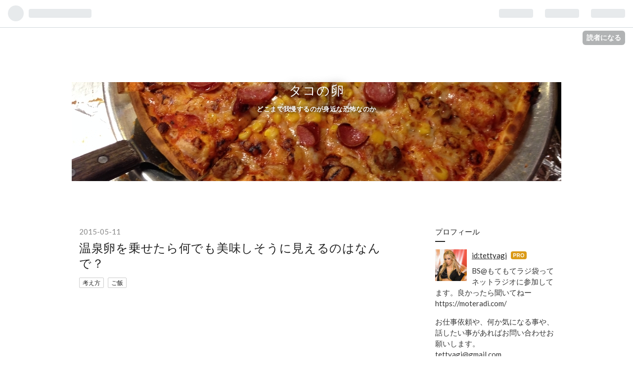

--- FILE ---
content_type: text/html; charset=utf-8
request_url: https://www.tettyagi.com/entry/2015/05/11/150251
body_size: 13420
content:
<!DOCTYPE html>
<html
  lang="ja"

data-admin-domain="//blog.hatena.ne.jp"
data-admin-origin="https://blog.hatena.ne.jp"
data-author="tettyagi"
data-avail-langs="ja en"
data-blog="tettyagi.hatenablog.com"
data-blog-host="tettyagi.hatenablog.com"
data-blog-is-public="1"
data-blog-name="タコの卵"
data-blog-owner="tettyagi"
data-blog-show-ads=""
data-blog-show-sleeping-ads=""
data-blog-uri="https://www.tettyagi.com/"
data-blog-uuid="8454420450075121322"
data-blogs-uri-base="https://www.tettyagi.com"
data-brand="pro"
data-data-layer="{&quot;hatenablog&quot;:{&quot;admin&quot;:{},&quot;analytics&quot;:{&quot;brand_property_id&quot;:&quot;&quot;,&quot;measurement_id&quot;:&quot;&quot;,&quot;non_sampling_property_id&quot;:&quot;&quot;,&quot;property_id&quot;:&quot;&quot;,&quot;separated_property_id&quot;:&quot;UA-29716941-19&quot;},&quot;blog&quot;:{&quot;blog_id&quot;:&quot;8454420450075121322&quot;,&quot;content_seems_japanese&quot;:&quot;true&quot;,&quot;disable_ads&quot;:&quot;custom_domain&quot;,&quot;enable_ads&quot;:&quot;false&quot;,&quot;enable_keyword_link&quot;:&quot;false&quot;,&quot;entry_show_footer_related_entries&quot;:&quot;false&quot;,&quot;force_pc_view&quot;:&quot;false&quot;,&quot;is_public&quot;:&quot;true&quot;,&quot;is_responsive_view&quot;:&quot;false&quot;,&quot;is_sleeping&quot;:&quot;true&quot;,&quot;lang&quot;:&quot;ja&quot;,&quot;name&quot;:&quot;\u30bf\u30b3\u306e\u5375&quot;,&quot;owner_name&quot;:&quot;tettyagi&quot;,&quot;uri&quot;:&quot;https://www.tettyagi.com/&quot;},&quot;brand&quot;:&quot;pro&quot;,&quot;page_id&quot;:&quot;entry&quot;,&quot;permalink_entry&quot;:{&quot;author_name&quot;:&quot;tettyagi&quot;,&quot;categories&quot;:&quot;\u8003\u3048\u65b9\t\u3054\u98ef&quot;,&quot;character_count&quot;:2029,&quot;date&quot;:&quot;2015-05-11&quot;,&quot;entry_id&quot;:&quot;8454420450094130418&quot;,&quot;first_category&quot;:&quot;\u8003\u3048\u65b9&quot;,&quot;hour&quot;:&quot;15&quot;,&quot;title&quot;:&quot;\u6e29\u6cc9\u5375\u3092\u4e57\u305b\u305f\u3089\u4f55\u3067\u3082\u7f8e\u5473\u3057\u305d\u3046\u306b\u898b\u3048\u308b\u306e\u306f\u306a\u3093\u3067\uff1f&quot;,&quot;uri&quot;:&quot;https://www.tettyagi.com/entry/2015/05/11/150251&quot;},&quot;pro&quot;:&quot;pro&quot;,&quot;router_type&quot;:&quot;blogs&quot;}}"
data-device="pc"
data-dont-recommend-pro="false"
data-global-domain="https://hatena.blog"
data-globalheader-color="b"
data-globalheader-type="pc"
data-has-touch-view="1"
data-help-url="https://help.hatenablog.com"
data-page="entry"
data-parts-domain="https://hatenablog-parts.com"
data-plus-available="1"
data-pro="true"
data-router-type="blogs"
data-sentry-dsn="https://03a33e4781a24cf2885099fed222b56d@sentry.io/1195218"
data-sentry-environment="production"
data-sentry-sample-rate="0.1"
data-static-domain="https://cdn.blog.st-hatena.com"
data-version="eb858d677b6f9ea2eeb6a32d6d15a3"




  data-initial-state="{}"

  >
  <head prefix="og: http://ogp.me/ns# fb: http://ogp.me/ns/fb# article: http://ogp.me/ns/article#">

  

  
  <meta name="viewport" content="width=device-width, initial-scale=1.0" />


  


  

  <meta name="robots" content="max-image-preview:large" />


  <meta charset="utf-8"/>
  <meta http-equiv="X-UA-Compatible" content="IE=7; IE=9; IE=10; IE=11" />
  <title>温泉卵を乗せたら何でも美味しそうに見えるのはなんで？ - タコの卵</title>

  
  <link rel="canonical" href="https://www.tettyagi.com/entry/2015/05/11/150251"/>



  

<meta itemprop="name" content="温泉卵を乗せたら何でも美味しそうに見えるのはなんで？ - タコの卵"/>

  <meta itemprop="image" content="https://cdn.image.st-hatena.com/image/scale/656823e5a8fe4fd5d887fbab2b35e1d6bba0a78c/backend=imagemagick;version=1;width=1300/http%3A%2F%2Fcdn-ak.f.st-hatena.com%2Fimages%2Ffotolife%2Ft%2Ftettyagi%2F20150511%2F20150511145034.jpg"/>


  <meta property="og:title" content="温泉卵を乗せたら何でも美味しそうに見えるのはなんで？ - タコの卵"/>
<meta property="og:type" content="article"/>
  <meta property="og:url" content="https://www.tettyagi.com/entry/2015/05/11/150251"/>

  <meta property="og:image" content="https://cdn.image.st-hatena.com/image/scale/656823e5a8fe4fd5d887fbab2b35e1d6bba0a78c/backend=imagemagick;version=1;width=1300/http%3A%2F%2Fcdn-ak.f.st-hatena.com%2Fimages%2Ffotolife%2Ft%2Ftettyagi%2F20150511%2F20150511145034.jpg"/>

<meta property="og:image:alt" content="温泉卵を乗せたら何でも美味しそうに見えるのはなんで？ - タコの卵"/>
    <meta property="og:description" content="料理として完結しているのに、その上に目玉焼きを乗せるともっと美味しそうに見える。果てしなく美味しそうに見えてしまう。 例えば牛丼とか丼物と目玉焼きの相性はめちゃくちゃ良い。サイモンに対するガーファンクルのように息がピッタリのコンビだ。 これが半熟卵だったらもう堪らない。大多数の大人を魅了してしまう。 なぜだ？？？ 目玉焼き単独ならそこまで魅力的な料理とは言えない。誰でも作れるし手軽だ。卵を割ってフライパンで焼くだけ。すっごく簡単な料理。 その目玉焼きを焼きそばやパスタの上に乗せると非常に美味しそうに見えてしまう。ただでさえ美味しそうに見えるのにだ！！ 脅威は目玉焼きだけでは終わらない。 たまご…" />
<meta property="og:site_name" content="タコの卵"/>

  <meta property="article:published_time" content="2015-05-11T06:02:51Z" />

    <meta property="article:tag" content="考え方" />
    <meta property="article:tag" content="ご飯" />
      <meta name="twitter:card"  content="summary_large_image" />
    <meta name="twitter:image" content="https://cdn.image.st-hatena.com/image/scale/656823e5a8fe4fd5d887fbab2b35e1d6bba0a78c/backend=imagemagick;version=1;width=1300/http%3A%2F%2Fcdn-ak.f.st-hatena.com%2Fimages%2Ffotolife%2Ft%2Ftettyagi%2F20150511%2F20150511145034.jpg" />  <meta name="twitter:title" content="温泉卵を乗せたら何でも美味しそうに見えるのはなんで？ - タコの卵" />    <meta name="twitter:description" content="料理として完結しているのに、その上に目玉焼きを乗せるともっと美味しそうに見える。果てしなく美味しそうに見えてしまう。 例えば牛丼とか丼物と目玉焼きの相性はめちゃくちゃ良い。サイモンに対するガーファンクルのように息がピッタリのコンビだ。 これが半熟卵だったらもう堪らない。大多数の大人を魅了してしまう。 なぜだ？？？ 目玉…" />  <meta name="twitter:app:name:iphone" content="はてなブログアプリ" />
  <meta name="twitter:app:id:iphone" content="583299321" />
  <meta name="twitter:app:url:iphone" content="hatenablog:///open?uri=https%3A%2F%2Fwww.tettyagi.com%2Fentry%2F2015%2F05%2F11%2F150251" />  <meta name="twitter:site" content="@tettyagi" />
  
    <meta name="description" content="料理として完結しているのに、その上に目玉焼きを乗せるともっと美味しそうに見える。果てしなく美味しそうに見えてしまう。 例えば牛丼とか丼物と目玉焼きの相性はめちゃくちゃ良い。サイモンに対するガーファンクルのように息がピッタリのコンビだ。 これが半熟卵だったらもう堪らない。大多数の大人を魅了してしまう。 なぜだ？？？ 目玉焼き単独ならそこまで魅力的な料理とは言えない。誰でも作れるし手軽だ。卵を割ってフライパンで焼くだけ。すっごく簡単な料理。 その目玉焼きを焼きそばやパスタの上に乗せると非常に美味しそうに見えてしまう。ただでさえ美味しそうに見えるのにだ！！ 脅威は目玉焼きだけでは終わらない。 たまご…" />
    <meta name="google-site-verification" content="17NgRGlZNirV1b9N2yr9PkM4nyeOB91u6lMzN132HqQ" />
    <meta name="keywords" content="沖縄,ダイエット,筋トレ" />


  
<script
  id="embed-gtm-data-layer-loader"
  data-data-layer-page-specific="{&quot;hatenablog&quot;:{&quot;blogs_permalink&quot;:{&quot;entry_afc_issued&quot;:&quot;false&quot;,&quot;is_author_pro&quot;:&quot;true&quot;,&quot;blog_afc_issued&quot;:&quot;false&quot;,&quot;has_related_entries_with_elasticsearch&quot;:&quot;false&quot;,&quot;is_blog_sleeping&quot;:&quot;true&quot;}}}"
>
(function() {
  function loadDataLayer(elem, attrName) {
    if (!elem) { return {}; }
    var json = elem.getAttribute(attrName);
    if (!json) { return {}; }
    return JSON.parse(json);
  }

  var globalVariables = loadDataLayer(
    document.documentElement,
    'data-data-layer'
  );
  var pageSpecificVariables = loadDataLayer(
    document.getElementById('embed-gtm-data-layer-loader'),
    'data-data-layer-page-specific'
  );

  var variables = [globalVariables, pageSpecificVariables];

  if (!window.dataLayer) {
    window.dataLayer = [];
  }

  for (var i = 0; i < variables.length; i++) {
    window.dataLayer.push(variables[i]);
  }
})();
</script>

<!-- Google Tag Manager -->
<script>(function(w,d,s,l,i){w[l]=w[l]||[];w[l].push({'gtm.start':
new Date().getTime(),event:'gtm.js'});var f=d.getElementsByTagName(s)[0],
j=d.createElement(s),dl=l!='dataLayer'?'&l='+l:'';j.async=true;j.src=
'https://www.googletagmanager.com/gtm.js?id='+i+dl;f.parentNode.insertBefore(j,f);
})(window,document,'script','dataLayer','GTM-P4CXTW');</script>
<!-- End Google Tag Manager -->











  <link rel="shortcut icon" href="https://www.tettyagi.com/icon/favicon">
<link rel="apple-touch-icon" href="https://www.tettyagi.com/icon/touch">
<link rel="icon" sizes="192x192" href="https://www.tettyagi.com/icon/link">

  

<link rel="alternate" type="application/atom+xml" title="Atom" href="https://www.tettyagi.com/feed"/>
<link rel="alternate" type="application/rss+xml" title="RSS2.0" href="https://www.tettyagi.com/rss"/>

  <link rel="alternate" type="application/json+oembed" href="https://hatena.blog/oembed?url=https%3A%2F%2Fwww.tettyagi.com%2Fentry%2F2015%2F05%2F11%2F150251&amp;format=json" title="oEmbed Profile of 温泉卵を乗せたら何でも美味しそうに見えるのはなんで？"/>
<link rel="alternate" type="text/xml+oembed" href="https://hatena.blog/oembed?url=https%3A%2F%2Fwww.tettyagi.com%2Fentry%2F2015%2F05%2F11%2F150251&amp;format=xml" title="oEmbed Profile of 温泉卵を乗せたら何でも美味しそうに見えるのはなんで？"/>
  
  <link rel="author" href="http://www.hatena.ne.jp/tettyagi/">

  

  
      <link rel="preload" href="https://cdn-ak.f.st-hatena.com/images/fotolife/t/tettyagi/20190326/20190326235338.jpg" as="image"/>
      <link rel="preload" href="http://cdn-ak.f.st-hatena.com/images/fotolife/t/tettyagi/20150511/20150511145034.jpg" as="image"/>


  
    
<link rel="stylesheet" type="text/css" href="https://cdn.blog.st-hatena.com/css/blog.css?version=eb858d677b6f9ea2eeb6a32d6d15a3"/>

    
  <link rel="stylesheet" type="text/css" href="https://usercss.blog.st-hatena.com/blog_style/8454420450075121322/56df2e29424d135cb4fb3f47da572cb981443d32"/>
  
  

  

  
<script> </script>

  
<style>
  div#google_afc_user,
  div.google-afc-user-container,
  div.google_afc_image,
  div.google_afc_blocklink {
      display: block !important;
  }
</style>


  

  
    <script type="application/ld+json">{"@context":"http://schema.org","@type":"Article","dateModified":"2022-02-24T20:07:30+09:00","datePublished":"2015-05-11T15:02:51+09:00","description":"料理として完結しているのに、その上に目玉焼きを乗せるともっと美味しそうに見える。果てしなく美味しそうに見えてしまう。 例えば牛丼とか丼物と目玉焼きの相性はめちゃくちゃ良い。サイモンに対するガーファンクルのように息がピッタリのコンビだ。 これが半熟卵だったらもう堪らない。大多数の大人を魅了してしまう。 なぜだ？？？ 目玉焼き単独ならそこまで魅力的な料理とは言えない。誰でも作れるし手軽だ。卵を割ってフライパンで焼くだけ。すっごく簡単な料理。 その目玉焼きを焼きそばやパスタの上に乗せると非常に美味しそうに見えてしまう。ただでさえ美味しそうに見えるのにだ！！ 脅威は目玉焼きだけでは終わらない。 たまご…","headline":"温泉卵を乗せたら何でも美味しそうに見えるのはなんで？","image":["http://cdn-ak.f.st-hatena.com/images/fotolife/t/tettyagi/20150511/20150511145034.jpg"],"mainEntityOfPage":{"@id":"https://www.tettyagi.com/entry/2015/05/11/150251","@type":"WebPage"}}</script>

  

  <script async src="https://pagead2.googlesyndication.com/pagead/js/adsbygoogle.js?client=ca-pub-6644801629845474"
     crossorigin="anonymous"></script>

  

</head>

  <body class="page-entry header-image-enable category-考え方 category-ご飯 globalheader-ng-enabled">
    

<div id="globalheader-container"
  data-brand="hatenablog"
  
  >
  <iframe id="globalheader" height="37" frameborder="0" allowTransparency="true"></iframe>
</div>


  
  
  
    <nav class="
      blog-controlls
      
    ">
      <div class="blog-controlls-blog-icon">
        <a href="https://www.tettyagi.com/">
          <img src="https://cdn.image.st-hatena.com/image/square/a26c8ae5366fb386c5735d97e59aeb10dcbe6d55/backend=imagemagick;height=128;version=1;width=128/https%3A%2F%2Fcdn.user.blog.st-hatena.com%2Fcustom_blog_icon%2F103184713%2F1514204103639805" alt="タコの卵"/>
        </a>
      </div>
      <div class="blog-controlls-title">
        <a href="https://www.tettyagi.com/">タコの卵</a>
      </div>
      <a href="https://blog.hatena.ne.jp/tettyagi/tettyagi.hatenablog.com/subscribe?utm_campaign=subscribe_blog&amp;utm_medium=button&amp;utm_source=blogs_topright_button" class="blog-controlls-subscribe-btn test-blog-header-controlls-subscribe">
        読者になる
      </a>
    </nav>
  

  <div id="container">
    <div id="container-inner">
      <header id="blog-title" data-brand="hatenablog">
  <div id="blog-title-inner" style="background-image: url('https://cdn-ak.f.st-hatena.com/images/fotolife/t/tettyagi/20190326/20190326235338.jpg'); background-position: center -415px;">
    <div id="blog-title-content">
      <h1 id="title"><a href="https://www.tettyagi.com/">タコの卵</a></h1>
      
        <h2 id="blog-description">どこまで我慢するのが身近な恐怖なのか</h2>
      
    </div>
  </div>
</header>

      

      
      




<div id="content" class="hfeed"
  
  >
  <div id="content-inner">
    <div id="wrapper">
      <div id="main">
        <div id="main-inner">
          

          



          
  
  <!-- google_ad_section_start -->
  <!-- rakuten_ad_target_begin -->
  
  
  

  

  
    
      
        <article class="entry hentry test-hentry js-entry-article date-first autopagerize_page_element chars-2400 words-100 mode-html entry-odd" id="entry-8454420450094130418" data-keyword-campaign="" data-uuid="8454420450094130418" data-publication-type="entry">
  <div class="entry-inner">
    <header class="entry-header">
  
    <div class="date entry-date first">
    <a href="https://www.tettyagi.com/archive/2015/05/11" rel="nofollow">
      <time datetime="2015-05-11T06:02:51Z" title="2015-05-11T06:02:51Z">
        <span class="date-year">2015</span><span class="hyphen">-</span><span class="date-month">05</span><span class="hyphen">-</span><span class="date-day">11</span>
      </time>
    </a>
      </div>
  <h1 class="entry-title">
  <a href="https://www.tettyagi.com/entry/2015/05/11/150251" class="entry-title-link bookmark">温泉卵を乗せたら何でも美味しそうに見えるのはなんで？</a>
</h1>

  
  

  <div class="entry-categories categories">
    
    <a href="https://www.tettyagi.com/archive/category/%E8%80%83%E3%81%88%E6%96%B9" class="entry-category-link category-考え方">考え方</a>
    
    <a href="https://www.tettyagi.com/archive/category/%E3%81%94%E9%A3%AF" class="entry-category-link category-ご飯">ご飯</a>
    
  </div>


  
  <div class="customized-header">
    <div class="entry-header-html"><script async src="https://pagead2.googlesyndication.com/pagead/js/adsbygoogle.js"></script>
<!-- スマホ上最新 -->
<ins class="adsbygoogle"
     style="display:block"
     data-ad-client="ca-pub-6644801629845474"
     data-ad-slot="3078960802"
     data-ad-format="auto"
     data-full-width-responsive="true"></ins>
<script>
     (adsbygoogle = window.adsbygoogle || []).push({});
</script></div>
  </div>


  
  
<div class="social-buttons">
  
  
    <div class="social-button-item">
      <a href="https://b.hatena.ne.jp/entry/s/www.tettyagi.com/entry/2015/05/11/150251" class="hatena-bookmark-button" data-hatena-bookmark-url="https://www.tettyagi.com/entry/2015/05/11/150251" data-hatena-bookmark-layout="vertical-balloon" data-hatena-bookmark-lang="ja" title="この記事をはてなブックマークに追加"><img src="https://b.st-hatena.com/images/entry-button/button-only.gif" alt="この記事をはてなブックマークに追加" width="20" height="20" style="border: none;" /></a>
    </div>
  
  
    <div class="social-button-item">
      <div class="fb-share-button" data-layout="box_count" data-href="https://www.tettyagi.com/entry/2015/05/11/150251"></div>
    </div>
  
  
    
    
    <div class="social-button-item">
      <a
          class="entry-share-button entry-share-button-twitter test-share-button-twitter"
          href="https://x.com/intent/tweet?text=%E6%B8%A9%E6%B3%89%E5%8D%B5%E3%82%92%E4%B9%97%E3%81%9B%E3%81%9F%E3%82%89%E4%BD%95%E3%81%A7%E3%82%82%E7%BE%8E%E5%91%B3%E3%81%97%E3%81%9D%E3%81%86%E3%81%AB%E8%A6%8B%E3%81%88%E3%82%8B%E3%81%AE%E3%81%AF%E3%81%AA%E3%82%93%E3%81%A7%EF%BC%9F+-+%E3%82%BF%E3%82%B3%E3%81%AE%E5%8D%B5&amp;url=https%3A%2F%2Fwww.tettyagi.com%2Fentry%2F2015%2F05%2F11%2F150251"
          title="X（Twitter）で投稿する"
        ></a>
    </div>
  
  
  
    <span>
      <div class="line-it-button" style="display: none;" data-type="share-e" data-lang="ja" ></div>
      <script src="//scdn.line-apps.com/n/line_it/thirdparty/loader.min.js" async="async" defer="defer" ></script>
    </span>
  
  
  
  
</div>



</header>

    


    <div class="entry-content hatenablog-entry">
  
    <p>料理として完結しているのに、その上に目玉焼きを乗せるともっと美味しそうに見える。果てしなく美味しそうに見えてしまう。</p>
<p>例えば牛丼とか丼物と目玉焼きの相性はめちゃくちゃ良い。サイモンに対するガーファンクルのように息がピッタリのコンビだ。</p>
<p><img class="hatena-fotolife" title="f:id:tettyagi:20150511145034j:plain" src="https://cdn-ak.f.st-hatena.com/images/fotolife/t/tettyagi/20150511/20150511145034.jpg" alt="f:id:tettyagi:20150511145034j:plain" /></p>
<p> </p>
<p>これが半熟卵だったらもう堪らない。大多数の大人を魅了してしまう。</p>
<p> </p>
<p>なぜだ？？？</p>
<p> </p>
<p>目玉焼き単独ならそこまで魅力的な料理とは言えない。誰でも作れるし手軽だ。卵を割ってフライパンで焼くだけ。すっごく簡単な料理。</p>
<p> </p>
<p> </p>
<p>その目玉焼きを焼きそばやパスタの上に乗せると非常に美味しそうに見えてしまう。ただでさえ美味しそうに見えるのにだ！！</p>
<p>脅威は目玉焼きだけでは終わらない。</p>
<p>たまご界の最終兵器</p>
<p><strong>温泉卵</strong></p>
<p>が出てくる。</p>
<p>恐ろしい事にこの世の中には何にでも温泉卵を乗せる料理が存在する。</p>
<p>何にでもだ。温泉卵を料理の〆と言わんばかりに最後に載せる。ぷるるんっとした温泉卵は料理の真ん中を陣取りぷるぷるしている。</p>
<p> </p>
<p><strong>めちゃくちゃ美味そう！！！！</strong></p>
<p> </p>
<p>温泉卵が乗ることによって料理の美味しさが200%以上アップする！！</p>
<p>サラダに！パンに！肉に！チャーハンに！</p>
<p>何だっていい！温泉卵を載せろ！！温泉卵さえ乗っていれば問題ないのだ！！！</p>
<p>そんな風潮すらある。もちろん僕も温泉卵や目玉焼きが乗っていれば</p>
<p> </p>
<p><strong>ごくり…へぇ～中々楽しめそうじゃん</strong></p>
<p> </p>
<p>ってショタっぽくなってしまう。<br />どっちかと言うと目玉焼き派なんだけど卵が乗っているのでどっちもどっちだ。</p>
<p>目玉焼き＆温泉卵乗せ料理とは何なのか考えてみる。</p>
<h4> </h4>
<h4>目玉焼きと温泉卵そのものが美味しいから</h4>
<p>これはシンプルにわかる。目玉焼きは美味いし温泉卵だって美味しい。<br />だけどめちゃくちゃ美味いか？ご飯の主役クラスに美味いか？って言われると困る。あくまで目玉焼きは簡易に作れるものだし、温泉卵は温泉卵だけツルッと食べる感じだ。美味いよ、いや美味い。だけど感動を与えるレベルまで美味しいって感じではない。<br />個人的な感想で申し訳ないが、美味さを数値化してみると100点満点で</p>
<p> </p>
<p> </p>
<p>スポンサーリンク</p>
<p>
<script type="text/javascript">// <![CDATA[
google_ad_client = "ca-pub-6644801629845474";
    google_ad_slot = "7066118541";
    google_ad_width = 300;
    google_ad_height = 250;
// ]]></script>
</p>

<p>
<script src="//pagead2.googlesyndication.com/pagead/show_ads.js" type="text/javascript">// <![CDATA[

// ]]></script>
</p>
<p> </p>
<p>目玉焼き　50点<br />温泉卵　　55点<br />チョコミントアイス　90点<br />豚バラ　95点<br />チーズバーガー　70点<br />スニッカーズ　65点<br />マヨネーズ　－99点<br />カレー　80点<br />辛いカレー　6点<br />美味しくないご飯　－21点<br />沖縄そばで作る焼きそば　99点</p>
<p> </p>
<p>こんな感じ。大まかにこんな感じ。<br />点数だけみると目玉焼きも温泉卵もそんなに高得点ではない。単体での強さはそこまでないのだ。<br />だが、焼きそばやカレー、豚バラ丼なんかに目玉焼きや温泉卵を乗せると点数＋どころか×ぐらいの威力になってくる。</p>
<p> </p>
<h4>温泉卵の呪い</h4>
<p>1回食べてみると料理の味はだいたい覚えてる物。美味しかったからまた食べたいってなる。その美味しかった料理の上に温泉卵が乗っていたとしたら？たちまち美味しかった料理の思い出にブーストがかかってしまう。</p>
<p><strong>あんなに美味しかったのに温泉卵が乗っかっているなんて！！</strong></p>
<p>これが温泉卵の呪いだ。一度かかったら最後。以前、温泉卵が乗っかっているバージョンの料理を食べてしまったがため、温泉卵が乗っていない料理は味気なく色褪せて見えてしまう。</p>
<p>温泉卵が乗っている姿が最終形態ではないのに！</p>
<p>アレンジだ。温泉卵や目玉焼きを乗せるのは料理のアレンジの一つにすぎない。あくまでアレンジだが、呪いにかかったら温泉卵が乗ってないとあんまり美味しそうに見えなくなってしまう。</p>
<p> </p>
<p><img class="hatena-fotolife" title="f:id:tettyagi:20150511145641j:plain" src="https://cdn-ak.f.st-hatena.com/images/fotolife/t/tettyagi/20150511/20150511145641.jpg" alt="f:id:tettyagi:20150511145641j:plain" /></p>
<h4>何もかもが温泉卵の味になる</h4>
<p>これだ。最終的に温泉卵が乗っている料理は温泉卵味になるのだ。<br />温泉卵や目玉焼きそのものにインパクトはないが、料理の上に乗っかる事によって強烈なインパクトと味を残す。その弊害で料理の味が卵味になってしまう。</p>
<p>言い方がきつくなるが、どんな料理も温泉卵さえ乗せてしまえば一定の評価があるって事だ！</p>
<p><strong>温泉卵味の○○</strong></p>
<p>これでOK。見た目は良いし味は温泉卵。</p>
<p> </p>
<p><strong>ギルティ！！！！</strong></p>
<p> </p>
<p>何にでも温泉卵乗っけるのやめーや！</p>
<p>せめて目玉焼きにしてくれ！！！温泉卵乗っけまくりすぎだろ！特にカフェとかおしゃれな店！！女性が良く行く様な所は高確率で温泉卵が乗っている。</p>
<p>ぷるるんっギルティ！！</p>
<p>見た目に騙されるなよ！温泉卵が乗ってなくても美味しいだろ！そのパスタは！</p>
<p>でも温泉卵が乗ってると更に美味しいよね…ぐうううう！！</p>
<p>せめて別皿に温泉卵を用意して欲しい。じゃないと温泉卵に全てが支配されそうになる。</p>
<p> </p>
<p> </p>
<p>結局何で美味しそうに見えるのかわからなかった。</p>
<p>むしろ積極的に乗せてけ！だってブログタイトルもタコの卵だし！</p>
<p><strong>タコの卵乗せカルボナーラ</strong></p>
<p>美味そうじゃん！！不味いよ。</p>
<p> </p>
<div class="freezed">
<div class="hatena-asin-detail"><a href="http://www.amazon.co.jp/exec/obidos/ASIN/B002IT5V2S/onegaineets-22/"><img class="hatena-asin-detail-image" title="象印 エッグ DODODO マイコン温泉たまご器 EG-HA06-WB ホワイト" src="https://images-fe.ssl-images-amazon.com/images/I/41AVZrJERFL._SL160_.jpg" alt="象印 エッグ DODODO マイコン温泉たまご器 EG-HA06-WB ホワイト" /></a>
<div class="hatena-asin-detail-info">
<p class="hatena-asin-detail-title"><a href="http://www.amazon.co.jp/exec/obidos/ASIN/B002IT5V2S/onegaineets-22/">象印 エッグ DODODO マイコン温泉たまご器 EG-HA06-WB ホワイト</a></p>
<ul>
<li><span class="hatena-asin-detail-label">出版社/メーカー:</span> 象印(ZOJIRUSHI)</li>
<li><span class="hatena-asin-detail-label">発売日:</span> 2009/08/21</li>
<li><span class="hatena-asin-detail-label">メディア:</span> ホーム&amp;キッチン</li>
<li><span class="hatena-asin-detail-label">購入</span>: 4人 <span class="hatena-asin-detail-label">クリック</span>: 127回</li>
<li><a href="http://d.hatena.ne.jp/asin/B002IT5V2S/onegaineets-22" target="_blank">この商品を含むブログ (2件) を見る</a></li>
</ul>
</div>
<div class="hatena-asin-detail-foot"> </div>
</div>
</div>
<p> </p>
    
    




    

  
</div>

    
  <footer class="entry-footer">
    
    <div class="entry-tags-wrapper">
  <div class="entry-tags">  </div>
</div>

    <p class="entry-footer-section track-inview-by-gtm" data-gtm-track-json="{&quot;area&quot;: &quot;finish_reading&quot;}">
  <span class="author vcard"><span class="fn" data-load-nickname="1" data-user-name="tettyagi" >tettyagi</span></span>
  <span class="entry-footer-time"><a href="https://www.tettyagi.com/entry/2015/05/11/150251"><time data-relative datetime="2015-05-11T06:02:51Z" title="2015-05-11T06:02:51Z" class="updated">2015-05-11 15:02</time></a></span>
  
  
  
    <span class="
      entry-footer-subscribe
      
    " data-test-blog-controlls-subscribe>
      <a href="https://blog.hatena.ne.jp/tettyagi/tettyagi.hatenablog.com/subscribe?utm_source=blogs_entry_footer&amp;utm_medium=button&amp;utm_campaign=subscribe_blog">
        読者になる
      </a>
    </span>
  
</p>

    
  <div
    class="hatena-star-container"
    data-hatena-star-container
    data-hatena-star-url="https://www.tettyagi.com/entry/2015/05/11/150251"
    data-hatena-star-title="温泉卵を乗せたら何でも美味しそうに見えるのはなんで？"
    data-hatena-star-variant="profile-icon"
    data-hatena-star-profile-url-template="https://blog.hatena.ne.jp/{username}/"
  ></div>


    
<div class="social-buttons">
  
  
    <div class="social-button-item">
      <a href="https://b.hatena.ne.jp/entry/s/www.tettyagi.com/entry/2015/05/11/150251" class="hatena-bookmark-button" data-hatena-bookmark-url="https://www.tettyagi.com/entry/2015/05/11/150251" data-hatena-bookmark-layout="vertical-balloon" data-hatena-bookmark-lang="ja" title="この記事をはてなブックマークに追加"><img src="https://b.st-hatena.com/images/entry-button/button-only.gif" alt="この記事をはてなブックマークに追加" width="20" height="20" style="border: none;" /></a>
    </div>
  
  
    <div class="social-button-item">
      <div class="fb-share-button" data-layout="box_count" data-href="https://www.tettyagi.com/entry/2015/05/11/150251"></div>
    </div>
  
  
    
    
    <div class="social-button-item">
      <a
          class="entry-share-button entry-share-button-twitter test-share-button-twitter"
          href="https://x.com/intent/tweet?text=%E6%B8%A9%E6%B3%89%E5%8D%B5%E3%82%92%E4%B9%97%E3%81%9B%E3%81%9F%E3%82%89%E4%BD%95%E3%81%A7%E3%82%82%E7%BE%8E%E5%91%B3%E3%81%97%E3%81%9D%E3%81%86%E3%81%AB%E8%A6%8B%E3%81%88%E3%82%8B%E3%81%AE%E3%81%AF%E3%81%AA%E3%82%93%E3%81%A7%EF%BC%9F+-+%E3%82%BF%E3%82%B3%E3%81%AE%E5%8D%B5&amp;url=https%3A%2F%2Fwww.tettyagi.com%2Fentry%2F2015%2F05%2F11%2F150251"
          title="X（Twitter）で投稿する"
        ></a>
    </div>
  
  
  
    <span>
      <div class="line-it-button" style="display: none;" data-type="share-e" data-lang="ja" ></div>
      <script src="//scdn.line-apps.com/n/line_it/thirdparty/loader.min.js" async="async" defer="defer" ></script>
    </span>
  
  
  
  
</div>

    

    <div class="customized-footer">
      

        

        
        
  <div class="entry-footer-html"><script async src="https://pagead2.googlesyndication.com/pagead/js/adsbygoogle.js"></script>
<ins class="adsbygoogle"
     style="display:block"
     data-ad-format="autorelaxed"
     data-ad-client="ca-pub-6644801629845474"
     data-ad-slot="3274417836"></ins>
<script>
     (adsbygoogle = window.adsbygoogle || []).push({});
</script></div>


      
    </div>
    

  </footer>

  </div>
</article>

      
      
    
  

  
  <!-- rakuten_ad_target_end -->
  <!-- google_ad_section_end -->
  
  
  
  <div class="pager pager-permalink permalink">
    
      
      <span class="pager-prev">
        <a href="https://www.tettyagi.com/entry/2015/05/12/161413" rel="prev">
          <span class="pager-arrow">&laquo; </span>
          女性のダイエットが失敗する理由は母にある
        </a>
      </span>
    
    
      
      <span class="pager-next">
        <a href="https://www.tettyagi.com/entry/2015/05/11/120843" rel="next">
          台風はお祭りだ！？沖縄県民の台風あるあ…
          <span class="pager-arrow"> &raquo;</span>
        </a>
      </span>
    
  </div>


  



        </div>
      </div>

      <aside id="box1">
  <div id="box1-inner">
  </div>
</aside>

    </div><!-- #wrapper -->

    
<aside id="box2">
  
  <div id="box2-inner">
    
      

<div class="hatena-module hatena-module-profile">
  <div class="hatena-module-title">
    プロフィール
  </div>
  <div class="hatena-module-body">
    
    <a href="https://www.tettyagi.com/about" class="profile-icon-link">
      <img src="https://cdn.profile-image.st-hatena.com/users/tettyagi/profile.png?1416812142"
      alt="id:tettyagi" class="profile-icon" />
    </a>
    

    
    <span class="id">
      <a href="https://www.tettyagi.com/about" class="hatena-id-link"><span data-load-nickname="1" data-user-name="tettyagi">id:tettyagi</span></a>
      
  
  
    <a href="https://blog.hatena.ne.jp/-/pro?plus_via=blog_plus_badge&amp;utm_source=pro_badge&amp;utm_medium=referral&amp;utm_campaign=register_pro" title="はてなブログPro"><i class="badge-type-pro">はてなブログPro</i></a>
  


    </span>
    

    

    
    <div class="profile-description">
      <p>BS@もてもてラジ袋ってネットラジオに参加してます。良かったら聞いてねー<br />
<a href="https://moteradi.com/">https://moteradi.com/</a></p><p>お仕事依頼や、何か気になる事や、話したい事があればお問い合わせお願いします。<br />
tettyagi@gmail.com</p>

    </div>
    

    
      <div class="hatena-follow-button-box btn-subscribe js-hatena-follow-button-box"
  
  >

  <a href="#" class="hatena-follow-button js-hatena-follow-button">
    <span class="subscribing">
      <span class="foreground">読者です</span>
      <span class="background">読者をやめる</span>
    </span>
    <span class="unsubscribing" data-track-name="profile-widget-subscribe-button" data-track-once>
      <span class="foreground">読者になる</span>
      <span class="background">読者になる</span>
    </span>
  </a>
  <div class="subscription-count-box js-subscription-count-box">
    <i></i>
    <u></u>
    <span class="subscription-count js-subscription-count">
    </span>
  </div>
</div>

    

    
      <div class="hatena-follow-button-box">
        <a href="https://twitter.com/tettyagi" title="X（Twitter）アカウント" class="btn-twitter" data-lang="ja">
          <img src="https://cdn.blog.st-hatena.com/images/theme/plofile-socialize-x.svg?version=eb858d677b6f9ea2eeb6a32d6d15a3" alt="X">
          <span>
            @tettyagiをフォロー
          </span>
        </a>
      </div>
    

    <div class="profile-about">
      <a href="https://www.tettyagi.com/about">このブログについて</a>
    </div>

  </div>
</div>

    
      <div class="hatena-module hatena-module-search-box">
  <div class="hatena-module-title">
    検索
  </div>
  <div class="hatena-module-body">
    <form class="search-form" role="search" action="https://www.tettyagi.com/search" method="get">
  <input type="text" name="q" class="search-module-input" value="" placeholder="記事を検索" required>
  <input type="submit" value="検索" class="search-module-button" />
</form>

  </div>
</div>

    
      
<div class="hatena-module hatena-module-entries-access-ranking"
  data-count="6"
  data-source="total_bookmark"
  data-enable_customize_format="0"
  data-display_entry_image_size_width="100"
  data-display_entry_image_size_height="100"

  data-display_entry_category="0"
  data-display_entry_image="1"
  data-display_entry_image_size_width="100"
  data-display_entry_image_size_height="100"
  data-display_entry_body_length="0"
  data-display_entry_date="0"
  data-display_entry_title_length="20"
  data-restrict_entry_title_length="0"
  data-display_bookmark_count="1"

>
  <div class="hatena-module-title">
    
      <a href="http://b.hatena.ne.jp/entrylist?url=https%3A%2F%2Fwww.tettyagi.com%2F&amp;sort=count">注目のタコ</a>
    
  </div>
  <div class="hatena-module-body">
    
  </div>
</div>

    
      <div class="hatena-module hatena-module-recent-entries ">
  <div class="hatena-module-title">
    <a href="https://www.tettyagi.com/archive">
      最新蛸
    </a>
  </div>
  <div class="hatena-module-body">
    <ul class="recent-entries hatena-urllist ">
  
  
    
    <li class="urllist-item recent-entries-item">
      <div class="urllist-item-inner recent-entries-item-inner">
        
          
          
          <a href="https://www.tettyagi.com/entry/2024/10/10/141152" class="urllist-title-link recent-entries-title-link  urllist-title recent-entries-title">ステーキハウス88Jr.がヤバい！牛汁食べ放題が最高すぎる</a>




          
          

                </div>
    </li>
  
    
    <li class="urllist-item recent-entries-item">
      <div class="urllist-item-inner recent-entries-item-inner">
        
          
          
          <a href="https://www.tettyagi.com/entry/2024/10/07/150541" class="urllist-title-link recent-entries-title-link  urllist-title recent-entries-title">プリン＆ホイップで至る！！はま寿司　おかえり</a>




          
          

                </div>
    </li>
  
    
    <li class="urllist-item recent-entries-item">
      <div class="urllist-item-inner recent-entries-item-inner">
        
          
          
          <a href="https://www.tettyagi.com/entry/2024/03/17/114006" class="urllist-title-link recent-entries-title-link  urllist-title recent-entries-title">エビと貝の奇妙な共同生活に見る生命の不思議</a>




          
          

                </div>
    </li>
  
    
    <li class="urllist-item recent-entries-item">
      <div class="urllist-item-inner recent-entries-item-inner">
        
          
          
          <a href="https://www.tettyagi.com/entry/2023/10/19/190310" class="urllist-title-link recent-entries-title-link  urllist-title recent-entries-title">肉の塊！サンエーマリノの特大スペアリブがでかい！肉地獄！</a>




          
          

                </div>
    </li>
  
    
    <li class="urllist-item recent-entries-item">
      <div class="urllist-item-inner recent-entries-item-inner">
        
          
          
          <a href="https://www.tettyagi.com/entry/2023/08/21/175645" class="urllist-title-link recent-entries-title-link  urllist-title recent-entries-title">1分10円飲み放題オールセルフサービスの居酒屋がヤバい</a>




          
          

                </div>
    </li>
  
    
    <li class="urllist-item recent-entries-item">
      <div class="urllist-item-inner recent-entries-item-inner">
        
          
          
          <a href="https://www.tettyagi.com/entry/2023/05/24/122519" class="urllist-title-link recent-entries-title-link  urllist-title recent-entries-title">はま寿司、くら寿司に負けていいのか？？？</a>




          
          

                </div>
    </li>
  
    
    <li class="urllist-item recent-entries-item">
      <div class="urllist-item-inner recent-entries-item-inner">
        
          
          
          <a href="https://www.tettyagi.com/entry/2023/05/11/174530" class="urllist-title-link recent-entries-title-link  urllist-title recent-entries-title">沖縄のデカ盛り店「悠楽」ケチャップで食べるヤバイ唐揚げ定食</a>




          
          

                </div>
    </li>
  
    
    <li class="urllist-item recent-entries-item">
      <div class="urllist-item-inner recent-entries-item-inner">
        
          
          
          <a href="https://www.tettyagi.com/entry/2023/02/18/120220" class="urllist-title-link recent-entries-title-link  urllist-title recent-entries-title">那覇で筋トレするならヤバすぎるタマキトレーニングジムがおすすめ</a>




          
          

                </div>
    </li>
  
    
    <li class="urllist-item recent-entries-item">
      <div class="urllist-item-inner recent-entries-item-inner">
        
          
          
          <a href="https://www.tettyagi.com/entry/2023/02/03/121011" class="urllist-title-link recent-entries-title-link  urllist-title recent-entries-title">2023年買ってよかったもの大賞決まりました</a>




          
          

                </div>
    </li>
  
    
    <li class="urllist-item recent-entries-item">
      <div class="urllist-item-inner recent-entries-item-inner">
        
          
          
          <a href="https://www.tettyagi.com/entry/2023/01/17/130821" class="urllist-title-link recent-entries-title-link  urllist-title recent-entries-title">栄町のヤマナカリー別邸でスパイスカレーと対戦</a>




          
          

                </div>
    </li>
  
    
    <li class="urllist-item recent-entries-item">
      <div class="urllist-item-inner recent-entries-item-inner">
        
          
          
          <a href="https://www.tettyagi.com/entry/2023/01/11/170904" class="urllist-title-link recent-entries-title-link  urllist-title recent-entries-title">2023年にやりたいこと</a>




          
          

                </div>
    </li>
  
    
    <li class="urllist-item recent-entries-item">
      <div class="urllist-item-inner recent-entries-item-inner">
        
          
          
          <a href="https://www.tettyagi.com/entry/2022/10/03/125056" class="urllist-title-link recent-entries-title-link  urllist-title recent-entries-title">那覇市おもろまち「すずらん」の生ビール300円はヤバいって</a>




          
          

                </div>
    </li>
  
    
    <li class="urllist-item recent-entries-item">
      <div class="urllist-item-inner recent-entries-item-inner">
        
          
          
          <a href="https://www.tettyagi.com/entry/2022/09/06/171227" class="urllist-title-link recent-entries-title-link  urllist-title recent-entries-title">コロナになったまとめ</a>




          
          

                </div>
    </li>
  
    
    <li class="urllist-item recent-entries-item">
      <div class="urllist-item-inner recent-entries-item-inner">
        
          
          
          <a href="https://www.tettyagi.com/entry/2022/07/20/190040" class="urllist-title-link recent-entries-title-link  urllist-title recent-entries-title">おじさんになったらお金払って無料でキックボクシングだろ</a>




          
          

                </div>
    </li>
  
    
    <li class="urllist-item recent-entries-item">
      <div class="urllist-item-inner recent-entries-item-inner">
        
          
          
          <a href="https://www.tettyagi.com/entry/2022/06/14/120410" class="urllist-title-link recent-entries-title-link  urllist-title recent-entries-title">尿酸値を下げないと痛風になるらしい</a>




          
          

                </div>
    </li>
  
</ul>

      </div>
</div>

    
      

<div class="hatena-module hatena-module-category">
  <div class="hatena-module-title">
    カテゴリー
  </div>
  <div class="hatena-module-body">
    <ul class="hatena-urllist">
      
        <li>
          <a href="https://www.tettyagi.com/archive/category/%E3%83%AC%E3%83%93%E3%83%A5%E3%83%BC" class="category-レビュー">
            レビュー (240)
          </a>
        </li>
      
        <li>
          <a href="https://www.tettyagi.com/archive/category/%E6%B2%96%E7%B8%84" class="category-沖縄">
            沖縄 (141)
          </a>
        </li>
      
        <li>
          <a href="https://www.tettyagi.com/archive/category/%E8%80%83%E3%81%88%E6%96%B9" class="category-考え方">
            考え方 (120)
          </a>
        </li>
      
        <li>
          <a href="https://www.tettyagi.com/archive/category/%E3%81%94%E9%A3%AF" class="category-ご飯">
            ご飯 (97)
          </a>
        </li>
      
        <li>
          <a href="https://www.tettyagi.com/archive/category/BL" class="category-BL">
            BL (49)
          </a>
        </li>
      
        <li>
          <a href="https://www.tettyagi.com/archive/category/%E4%BC%91%E6%97%A5" class="category-休日">
            休日 (44)
          </a>
        </li>
      
        <li>
          <a href="https://www.tettyagi.com/archive/category/%E3%83%80%E3%82%A4%E3%82%A8%E3%83%83%E3%83%88" class="category-ダイエット">
            ダイエット (30)
          </a>
        </li>
      
        <li>
          <a href="https://www.tettyagi.com/archive/category/%E5%88%80%E5%89%A3%E4%B9%B1%E8%88%9E" class="category-刀剣乱舞">
            刀剣乱舞 (28)
          </a>
        </li>
      
        <li>
          <a href="https://www.tettyagi.com/archive/category/%E9%81%8A%E3%81%B3" class="category-遊び">
            遊び (24)
          </a>
        </li>
      
        <li>
          <a href="https://www.tettyagi.com/archive/category/%E8%AA%AD%E6%9B%B8" class="category-読書">
            読書 (22)
          </a>
        </li>
      
        <li>
          <a href="https://www.tettyagi.com/archive/category/%E6%98%A0%E7%94%BB" class="category-映画">
            映画 (19)
          </a>
        </li>
      
        <li>
          <a href="https://www.tettyagi.com/archive/category/%E7%AD%8B%E3%83%88%E3%83%AC" class="category-筋トレ">
            筋トレ (18)
          </a>
        </li>
      
        <li>
          <a href="https://www.tettyagi.com/archive/category/%E6%BC%AB%E7%94%BB" class="category-漫画">
            漫画 (15)
          </a>
        </li>
      
        <li>
          <a href="https://www.tettyagi.com/archive/category/%E6%96%99%E7%90%86" class="category-料理">
            料理 (12)
          </a>
        </li>
      
        <li>
          <a href="https://www.tettyagi.com/archive/category/%E3%82%A8%E3%82%AE%E3%83%B3%E3%82%B0%E9%87%A3%E3%82%8A" class="category-エギング釣り">
            エギング釣り (10)
          </a>
        </li>
      
        <li>
          <a href="https://www.tettyagi.com/archive/category/%E3%82%A2%E3%83%97%E3%83%AA" class="category-アプリ">
            アプリ (9)
          </a>
        </li>
      
        <li>
          <a href="https://www.tettyagi.com/archive/category/%E9%87%A3%E3%82%8A" class="category-釣り">
            釣り (7)
          </a>
        </li>
      
        <li>
          <a href="https://www.tettyagi.com/archive/category/%E7%8C%AB" class="category-猫">
            猫 (3)
          </a>
        </li>
      
        <li>
          <a href="https://www.tettyagi.com/archive/category/%E9%85%92" class="category-酒">
            酒 (3)
          </a>
        </li>
      
        <li>
          <a href="https://www.tettyagi.com/archive/category/%E3%83%97%E3%83%AD%E3%82%B0%E3%83%A9%E3%83%9F%E3%83%B3%E3%82%B0" class="category-プログラミング">
            プログラミング (2)
          </a>
        </li>
      
        <li>
          <a href="https://www.tettyagi.com/archive/category/%E3%83%8D%E3%83%83%E3%83%88%E3%83%A9%E3%82%B8%E3%82%AA" class="category-ネットラジオ">
            ネットラジオ (2)
          </a>
        </li>
      
        <li>
          <a href="https://www.tettyagi.com/archive/category/%E6%96%87%E5%AD%A6" class="category-文学">
            文学 (1)
          </a>
        </li>
      
        <li>
          <a href="https://www.tettyagi.com/archive/category/%E3%83%9E%E3%82%AF%E3%83%89%E3%83%8A%E3%83%AB%E3%83%89" class="category-マクドナルド">
            マクドナルド (1)
          </a>
        </li>
      
        <li>
          <a href="https://www.tettyagi.com/archive/category/%E3%83%91%E3%83%81%E3%82%B9%E3%83%AD" class="category-パチスロ">
            パチスロ (1)
          </a>
        </li>
      
        <li>
          <a href="https://www.tettyagi.com/archive/category/%E8%8B%B1%E8%AA%9E" class="category-英語">
            英語 (1)
          </a>
        </li>
      
        <li>
          <a href="https://www.tettyagi.com/archive/category/%E3%82%AF%E3%83%AA%E3%82%B9%E3%83%9E%E3%82%B9" class="category-クリスマス">
            クリスマス (1)
          </a>
        </li>
      
        <li>
          <a href="https://www.tettyagi.com/archive/category/GTD" class="category-GTD">
            GTD (1)
          </a>
        </li>
      
    </ul>
  </div>
</div>

    
      <div class="hatena-module hatena-module-links">
  <div class="hatena-module-title">
    もてラジ村民リンク
  </div>
  <div class="hatena-module-body">
    <ul class="hatena-urllist">
      
        <li>
          <a href="http://moteradi.com/">BS@もてもてラジ袋</a>
        </li>
      
        <li>
          <a href="http://www.voiceblog.jp/tougou/">統合失調症＠ラジ袋</a>
        </li>
      
        <li>
          <a href="https://twitter.com/tettyagi">Twitter</a>
        </li>
      
        <li>
          <a href="http://nununu00.hatenablog.com/">頃合いをみてしにたい</a>
        </li>
      
        <li>
          <a href="http://butao.hatenadiary.com/">温玉ブログ</a>
        </li>
      
        <li>
          <a href="http://hkt2.hateblo.jp/">あたまがいっぱい</a>
        </li>
      
        <li>
          <a href="http://blacksun.hatenablog.com/">俺は此処に居る</a>
        </li>
      
        <li>
          <a href="http://nekokuro2510.hatenablog.com/">ニャンジャ小屋</a>
        </li>
      
        <li>
          <a href="http://kouji183.hatenablog.com/">お絵かきの日記</a>
        </li>
      
        <li>
          <a href="http://yazibee.hatenablog.com/">ばななぼーと</a>
        </li>
      
        <li>
          <a href="http://nyoro88.hatenablog.com/">nyoro88’s blog</a>
        </li>
      
        <li>
          <a href="http://pazu-sachi.hatenablog.com/">どこかを示す羊</a>
        </li>
      
        <li>
          <a href="http://golimuchu.hatenablog.com/">五里霧中</a>
        </li>
      
        <li>
          <a href="http://kimniy8.hatenablog.com/">だぶるばいせっぷす</a>
        </li>
      
        <li>
          <a href="http://matsuzoh45.hatenablog.com/">まつぞーの瓶ビールとおつまみ</a>
        </li>
      
        <li>
          <a href="http://meganero.hatenablog.com/">めがねだま</a>
        </li>
      
        <li>
          <a href="http://blog.livedoor.jp/iloveromania/">イロベのblog</a>
        </li>
      
        <li>
          <a href="http://dokuhunt.hatenablog.com/">大冒険家dokuhuntのブログ</a>
        </li>
      
        <li>
          <a href="http://taku0.blogspot.jp/">タクドラ takuo の雑念</a>
        </li>
      
        <li>
          <a href="http://otoshita.hateblo.jp/">抱きしめ合ったら脇汗</a>
        </li>
      
        <li>
          <a href="http://karasugawa.hateblo.jp/">いったりきたりの話</a>
        </li>
      
    </ul>
  </div>
</div>

    
      <div class="hatena-module hatena-module-links">
  <div class="hatena-module-title">
    このサイトについて
  </div>
  <div class="hatena-module-body">
    <ul class="hatena-urllist">
      
        <li>
          <a href="https://www.tettyagi.com/privacy-policy">プライバシーポリシー</a>
        </li>
      
    </ul>
  </div>
</div>

    
    
  </div>
</aside>


  </div>
</div>




      

      

    </div>
  </div>
  
<footer id="footer" data-brand="hatenablog">
  <div id="footer-inner">
    
      <div style="display:none !important" class="guest-footer js-guide-register test-blogs-register-guide" data-action="guide-register">
  <div class="guest-footer-content">
    <h3>はてなブログをはじめよう！</h3>
    <p>tettyagiさんは、はてなブログを使っています。あなたもはてなブログをはじめてみませんか？</p>
    <div class="guest-footer-btn-container">
      <div  class="guest-footer-btn">
        <a class="btn btn-register js-inherit-ga" href="https://blog.hatena.ne.jp/register?via=200227" target="_blank">はてなブログをはじめる（無料）</a>
      </div>
      <div  class="guest-footer-btn">
        <a href="https://hatena.blog/guide" target="_blank">はてなブログとは</a>
      </div>
    </div>
  </div>
</div>

    
    <address class="footer-address">
      <a href="https://www.tettyagi.com/">
        <img src="https://cdn.image.st-hatena.com/image/square/a26c8ae5366fb386c5735d97e59aeb10dcbe6d55/backend=imagemagick;height=128;version=1;width=128/https%3A%2F%2Fcdn.user.blog.st-hatena.com%2Fcustom_blog_icon%2F103184713%2F1514204103639805" width="16" height="16" alt="タコの卵"/>
        <span class="footer-address-name">タコの卵</span>
      </a>
    </address>
    <p class="services">
      Powered by <a href="https://hatena.blog/">Hatena Blog</a>
      |
        <a href="https://blog.hatena.ne.jp/-/abuse_report?target_url=https%3A%2F%2Fwww.tettyagi.com%2Fentry%2F2015%2F05%2F11%2F150251" class="report-abuse-link test-report-abuse-link" target="_blank">ブログを報告する</a>
    </p>
  </div>
</footer>


  
  <script async src="https://s.hatena.ne.jp/js/widget/star.js"></script>
  
  
  <script>
    if (typeof window.Hatena === 'undefined') {
      window.Hatena = {};
    }
    if (!Hatena.hasOwnProperty('Star')) {
      Hatena.Star = {
        VERSION: 2,
      };
    }
  </script>


  
    <div id="fb-root"></div>
<script>(function(d, s, id) {
  var js, fjs = d.getElementsByTagName(s)[0];
  if (d.getElementById(id)) return;
  js = d.createElement(s); js.id = id;
  js.src = "//connect.facebook.net/ja_JP/sdk.js#xfbml=1&appId=719729204785177&version=v17.0";
  fjs.parentNode.insertBefore(js, fjs);
}(document, 'script', 'facebook-jssdk'));</script>

  
  

<div class="quote-box">
  <div class="tooltip-quote tooltip-quote-stock">
    <i class="blogicon-quote" title="引用をストック"></i>
  </div>
  <div class="tooltip-quote tooltip-quote-tweet js-tooltip-quote-tweet">
    <a class="js-tweet-quote" target="_blank" data-track-name="quote-tweet" data-track-once>
      <img src="https://cdn.blog.st-hatena.com/images/admin/quote/quote-x-icon.svg?version=eb858d677b6f9ea2eeb6a32d6d15a3" title="引用して投稿する" >
    </a>
  </div>
</div>

<div class="quote-stock-panel" id="quote-stock-message-box" style="position: absolute; z-index: 3000">
  <div class="message-box" id="quote-stock-succeeded-message" style="display: none">
    <p>引用をストックしました</p>
    <button class="btn btn-primary" id="quote-stock-show-editor-button" data-track-name="curation-quote-edit-button">ストック一覧を見る</button>
    <button class="btn quote-stock-close-message-button">閉じる</button>
  </div>

  <div class="message-box" id="quote-login-required-message" style="display: none">
    <p>引用するにはまずログインしてください</p>
    <button class="btn btn-primary" id="quote-login-button">ログイン</button>
    <button class="btn quote-stock-close-message-button">閉じる</button>
  </div>

  <div class="error-box" id="quote-stock-failed-message" style="display: none">
    <p>引用をストックできませんでした。再度お試しください</p>
    <button class="btn quote-stock-close-message-button">閉じる</button>
  </div>

  <div class="error-box" id="unstockable-quote-message-box" style="display: none; position: absolute; z-index: 3000;">
    <p>限定公開記事のため引用できません。</p>
  </div>
</div>

<script type="x-underscore-template" id="js-requote-button-template">
  <div class="requote-button js-requote-button">
    <button class="requote-button-btn tipsy-top" title="引用する"><i class="blogicon-quote"></i></button>
  </div>
</script>



  
  <div id="hidden-subscribe-button" style="display: none;">
    <div class="hatena-follow-button-box btn-subscribe js-hatena-follow-button-box"
  
  >

  <a href="#" class="hatena-follow-button js-hatena-follow-button">
    <span class="subscribing">
      <span class="foreground">読者です</span>
      <span class="background">読者をやめる</span>
    </span>
    <span class="unsubscribing" data-track-name="profile-widget-subscribe-button" data-track-once>
      <span class="foreground">読者になる</span>
      <span class="background">読者になる</span>
    </span>
  </a>
  <div class="subscription-count-box js-subscription-count-box">
    <i></i>
    <u></u>
    <span class="subscription-count js-subscription-count">
    </span>
  </div>
</div>

  </div>

  



    


  <script async src="https://platform.twitter.com/widgets.js" charset="utf-8"></script>

<script src="https://b.st-hatena.com/js/bookmark_button.js" charset="utf-8" async="async"></script>


<script type="text/javascript" src="https://cdn.blog.st-hatena.com/js/external/jquery.min.js?v=1.12.4&amp;version=eb858d677b6f9ea2eeb6a32d6d15a3"></script>







<script src="https://cdn.blog.st-hatena.com/js/texts-ja.js?version=eb858d677b6f9ea2eeb6a32d6d15a3"></script>



  <script id="vendors-js" data-env="production" src="https://cdn.blog.st-hatena.com/js/vendors.js?version=eb858d677b6f9ea2eeb6a32d6d15a3" crossorigin="anonymous"></script>

<script id="hatenablog-js" data-env="production" src="https://cdn.blog.st-hatena.com/js/hatenablog.js?version=eb858d677b6f9ea2eeb6a32d6d15a3" crossorigin="anonymous" data-page-id="entry"></script>


  <script>Hatena.Diary.GlobalHeader.init()</script>







    

    





  </body>
</html>



--- FILE ---
content_type: text/html; charset=utf-8
request_url: https://www.google.com/recaptcha/api2/aframe
body_size: 267
content:
<!DOCTYPE HTML><html><head><meta http-equiv="content-type" content="text/html; charset=UTF-8"></head><body><script nonce="9FfbdF-N0lMQQmD9HLaUcA">/** Anti-fraud and anti-abuse applications only. See google.com/recaptcha */ try{var clients={'sodar':'https://pagead2.googlesyndication.com/pagead/sodar?'};window.addEventListener("message",function(a){try{if(a.source===window.parent){var b=JSON.parse(a.data);var c=clients[b['id']];if(c){var d=document.createElement('img');d.src=c+b['params']+'&rc='+(localStorage.getItem("rc::a")?sessionStorage.getItem("rc::b"):"");window.document.body.appendChild(d);sessionStorage.setItem("rc::e",parseInt(sessionStorage.getItem("rc::e")||0)+1);localStorage.setItem("rc::h",'1769142005279');}}}catch(b){}});window.parent.postMessage("_grecaptcha_ready", "*");}catch(b){}</script></body></html>